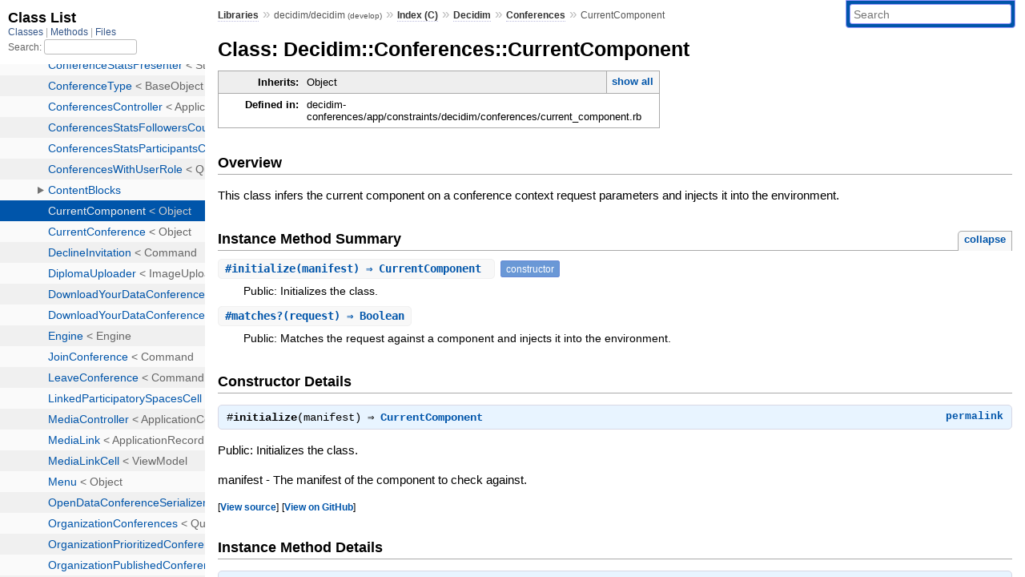

--- FILE ---
content_type: text/html; charset=utf-8
request_url: https://rubydoc.info/github/decidim/decidim/Decidim/Conferences/CurrentComponent
body_size: 3533
content:
<!DOCTYPE html>
<html>
  <head>
        <title>RubyDoc.info: 
      
  Class: Decidim::Conferences::CurrentComponent
  
    – Documentation for decidim/decidim (develop)
  
 – RubyDoc.info
</title>
<meta name="viewport" content="width=device-width, initial-scale=1.0">
<meta name="description" content="Documenting RubyGems, Stdlib, and GitHub Projects" />
  <meta name="robots" content="index, follow">
  <link rel="canonical" href="https://rubydoc.info/github/decidim/decidim/Decidim/Conferences/CurrentComponent">
  <meta property="og:title" content="RubyDoc.info: 
      
  Class: Decidim::Conferences::CurrentComponent
  
    – Documentation for decidim/decidim (develop)
  
 – RubyDoc.info
">
  <meta property="og:description" content="Documenting RubyGems, Stdlib, and GitHub Projects">
  <meta property="og:image" content="https://rubydoc.info/favicon.ico">
  <meta property="og:url" content="https://rubydoc.info/github/decidim/decidim/Decidim/Conferences/CurrentComponent">
  <meta property="og:type" content="website">

    
      <link rel="icon" href="/favicon.ico" type="image/png">
      <link rel="apple-touch-icon" href="/favicon.ico">
      <script type="importmap" data-turbo-track="reload">{
  "imports": {
    "application": "/assets/application-524bab28.js",
    "yard": "/assets/yard-781b1814.js",
    "@hotwired/turbo-rails": "/assets/turbo.min-ad2c7b86.js",
    "@hotwired/stimulus": "/assets/stimulus.min-4b1e420e.js",
    "@hotwired/stimulus-loading": "/assets/stimulus-loading-1fc53fe7.js",
    "controllers/application": "/assets/controllers/application-3affb389.js",
    "controllers": "/assets/controllers/index-ee64e1f1.js",
    "controllers/modal_controller": "/assets/controllers/modal_controller-b70d9f9e.js",
    "controllers/path_rewriter_controller": "/assets/controllers/path_rewriter_controller-608cb111.js",
    "controllers/path_saver_controller": "/assets/controllers/path_saver_controller-8ac37b05.js",
    "controllers/rewrite_link_controller": "/assets/controllers/rewrite_link_controller-0d0815e7.js"
  }
}</script>
<link rel="modulepreload" href="/assets/application-524bab28.js">
<link rel="modulepreload" href="/assets/yard-781b1814.js">
<link rel="modulepreload" href="/assets/turbo.min-ad2c7b86.js">
<link rel="modulepreload" href="/assets/stimulus.min-4b1e420e.js">
<link rel="modulepreload" href="/assets/stimulus-loading-1fc53fe7.js">
<link rel="modulepreload" href="/assets/controllers/application-3affb389.js">
<link rel="modulepreload" href="/assets/controllers/index-ee64e1f1.js">
<link rel="modulepreload" href="/assets/controllers/modal_controller-b70d9f9e.js">
<link rel="modulepreload" href="/assets/controllers/path_rewriter_controller-608cb111.js">
<link rel="modulepreload" href="/assets/controllers/path_saver_controller-8ac37b05.js">
<link rel="modulepreload" href="/assets/controllers/rewrite_link_controller-0d0815e7.js">
<script type="3e8a3968d705229da00bbcc9-module">import "yard"</script>
      <link rel="stylesheet" href="/assets/css/style.css" type="text/css" media="screen" charset="utf-8" />
      <link rel="stylesheet" href="/assets/css/custom.css" type="text/css" media="screen" charset="utf-8" />
    <link rel="stylesheet" href="/assets/css/common.css" type="text/css" media="screen" charset="utf-8" />
      <!-- Google tag (gtag.js) -->
  <script async src="https://www.googletagmanager.com/gtag/js?id=G-DKFNF5C40V" type="3e8a3968d705229da00bbcc9-text/javascript"></script>
  <script type="3e8a3968d705229da00bbcc9-text/javascript">
    window.dataLayer = window.dataLayer || [];
    if (window.gtag) {
      setTimeout(() => {
        gtag('event', 'page_view', {
          page_title: document.title,
          page_location: window.location.href,
        });
      }, 1000);
    } else {
      function gtag(){dataLayer.push(arguments);}
      gtag('consent', 'update', {
      'ad_user_data': 'denied',
      'ad_personalization': 'denied',
      'ad_storage': 'denied',
      'analytics_storage': 'denied'
      });
      gtag('js', new Date());
      gtag('config', 'G-DKFNF5C40V');
    }
  </script>

  </head>
  <body>
    
<script type="3e8a3968d705229da00bbcc9-text/javascript">
  window.yard_library_name = 'decidim/decidim';
  window.yard_library_version = 'develop';
</script>

  <link rel="stylesheet" href="/static/github/decidim/decidim/css/style.css?1765657798" type="text/css" />

  <link rel="stylesheet" href="/static/github/decidim/decidim/css/common.css?1765657798" type="text/css" />

  <link rel="stylesheet" href="/static/github/decidim/decidim/css/custom.css?1765657798" type="text/css" />

<script type="3e8a3968d705229da00bbcc9-text/javascript" charset="utf-8">
  pathId = "Decidim::Conferences::CurrentComponent"
  relpath = '/';
  docsPrefix = '/github/decidim/decidim';
  listPrefix = '/list/github/decidim/decidim';
  searchPrefix = '/search/github/decidim/decidim';
</script>


  <script type="3e8a3968d705229da00bbcc9-text/javascript" charset="utf-8" src="/static/github/decidim/decidim/js/jquery.js?1765657798"></script>

  <script type="3e8a3968d705229da00bbcc9-text/javascript" charset="utf-8" src="/static/github/decidim/decidim/js/app.js?1765657798"></script>

  <script type="3e8a3968d705229da00bbcc9-text/javascript" charset="utf-8" src="/static/github/decidim/decidim/js/autocomplete.js?1765657798"></script>

  <script type="3e8a3968d705229da00bbcc9-text/javascript" charset="utf-8" src="/static/github/decidim/decidim/js/rubydoc_custom.js?1746321791"></script>

<div class="nav_wrap">
  <iframe id="nav" src="/list/github/decidim/decidim/class?1"></iframe>
  <div id="resizer"></div>
</div>
<div id="main" tabindex="-1">
  <div id="header">
    <form class="search" method="get" action="/search/github/decidim/decidim">
  <input name="q" type="search" placeholder="Search" id="search_box" size="30" value="" />
</form>
<script type="3e8a3968d705229da00bbcc9-text/javascript" charset="utf-8">
  $(function() {
    $('#search_box').autocomplete($('#search_box').parent().attr('action'), {
      width: 200,
      formatItem: function(item) {
        var values = item[0].split(",");
        return values[0] + (values[1] == '' ? "" : " <small>(" + values[1] + ")</small>");
      }
    }).result(function(event, item) {
      var values = item[0].split(",")
      $('#search_box').val(values[1]);
      location.href = values[3];
      return false;
    });
  });
</script>

<div id="menu">
  
    <a href="/github" target="_top">Libraries</a> &raquo;
    <span class="title">decidim/decidim <small>(develop)</small></span>
  
  
    &raquo;
    <a href="/github/decidim/decidim/index">Index (C)</a> &raquo;
    <span class='title'><span class='object_link'><a href="/github/decidim/decidim/Decidim" title="Decidim (module)">Decidim</a></span></span> &raquo; <span class='title'><span class='object_link'><a href="/github/decidim/decidim/Decidim/Conferences" title="Decidim::Conferences (module)">Conferences</a></span></span>
     &raquo; 
    <span class='title'>CurrentComponent</span>
  
</div>

    <div id="search">
  
    <a class="full_list_link" id="class_list_link"
        href="/list/github/decidim/decidim/class">

        <svg width="24" height="24">
          <rect x="0" y="4" width="24" height="4" rx="1" ry="1"></rect>
          <rect x="0" y="12" width="24" height="4" rx="1" ry="1"></rect>
          <rect x="0" y="20" width="24" height="4" rx="1" ry="1"></rect>
        </svg>
    </a>
  
</div>
    <div class="clear"></div>
  </div>
  <div id="content"><h1>Class: Decidim::Conferences::CurrentComponent
  
  
  
</h1>
<div class="box_info">
  
  <dl>
    <dt>Inherits:</dt>
    <dd>
      <span class="inheritName">Object</span>
      
        <ul class="fullTree">
          <li>Object</li>
          
            <li class="next">Decidim::Conferences::CurrentComponent</li>
          
        </ul>
        <a href="#" class="inheritanceTree">show all</a>
      
    </dd>
  </dl>
  

  
  
  
  
  

  

  
  <dl>
    <dt>Defined in:</dt>
    <dd>decidim-conferences/app/constraints/decidim/conferences/current_component.rb</dd>
  </dl>
  
</div>

<h2>Overview</h2><div class="docstring">
  <div class="discussion">
    
<p>This class infers the current component on a conference context request parameters and injects it into the environment.</p>


  </div>
</div>
<div class="tags">
  

</div>






  
    <h2>
      Instance Method Summary
      <small><a href="#" class="summary_toggle">collapse</a></small>
    </h2>

    <ul class="summary">
      
        <li class="public ">
  <span class="summary_signature">
    
      <a href="/github/decidim/decidim/Decidim/Conferences/CurrentComponent#initialize-instance_method" title="#initialize (instance method)">#<strong>initialize</strong>(manifest)  &#x21d2; CurrentComponent </a>
    

    
  </span>
  
  
    <span class="note title constructor">constructor</span>
  
  
  
  
  
  

  
    <span class="summary_desc"><div class='inline'>
<p>Public: Initializes the class.</p>
</div></span>
  
</li>

      
        <li class="public ">
  <span class="summary_signature">
    
      <a href="/github/decidim/decidim/Decidim/Conferences/CurrentComponent#matches%3F-instance_method" title="#matches? (instance method)">#<strong>matches?</strong>(request)  &#x21d2; Boolean </a>
    

    
  </span>
  
  
  
  
  
  
  

  
    <span class="summary_desc"><div class='inline'>
<p>Public: Matches the request against a component and injects it into the         environment.</p>
</div></span>
  
</li>

      
    </ul>
  

<div id="constructor_details" class="method_details_list">
  <h2>Constructor Details</h2>
  
    <div class="method_details first">
  <h3 class="signature first" id="initialize-instance_method">
  
    #<strong>initialize</strong>(manifest)  &#x21d2; <tt><span class='object_link'><a href="/github/decidim/decidim/Decidim/Conferences/CurrentComponent" title="Decidim::Conferences::CurrentComponent (class)">CurrentComponent</a></span></tt> 
  

  

  
</h3><script type="3e8a3968d705229da00bbcc9-text/javascript">
$(document.getElementById("initialize-instance_method")).prepend(
  '<a class="permalink" href="/github/decidim/decidim/Decidim%2FConferences%2FCurrentComponent:initialize">permalink</a>');
</script>
<div class="docstring">
  <div class="discussion">
    
<p>Public: Initializes the class.</p>

<p>manifest - The manifest of the component to check against.</p>


  </div>
</div>
<div class="tags">
  

</div><table class="source_code">
  <tr>
    <td>
      <pre class="lines">


11
12
13</pre>
    </td>
    <td>
      <pre class="code"><span class="info file"># File 'decidim-conferences/app/constraints/decidim/conferences/current_component.rb', line 11</span>

<span class='kw'>def</span> <span class='id identifier rubyid_initialize'>initialize</span><span class='lparen'>(</span><span class='id identifier rubyid_manifest'>manifest</span><span class='rparen'>)</span>
  <span class='ivar'>@manifest</span> <span class='op'>=</span> <span class='id identifier rubyid_manifest'>manifest</span>
<span class='kw'>end</span></pre>
    </td>
  </tr>
</table>
</div>
  
</div>


  <div id="instance_method_details" class="method_details_list">
    <h2>Instance Method Details</h2>

    
      <div class="method_details first">
  <h3 class="signature first" id="matches?-instance_method">
  
    #<strong>matches?</strong>(request)  &#x21d2; <tt>Boolean</tt> 
  

  

  
</h3><script type="3e8a3968d705229da00bbcc9-text/javascript">
$(document.getElementById("matches?-instance_method")).prepend(
  '<a class="permalink" href="/github/decidim/decidim/Decidim%2FConferences%2FCurrentComponent:matches%3F">permalink</a>');
</script>
<div class="docstring">
  <div class="discussion">
    
<p>Public: Matches the request against a component and injects it into the</p>

<pre class="code ruby"><code class="ruby">environment.
</code></pre>

<p>request - The request that holds the current component relevant information.</p>

<p>Returns a true if the request matches a conference and a component belonging to that conference, false otherwise</p>


  </div>
</div>
<div class="tags">
  
<p class="tag_title">Returns:</p>
<ul class="return">
  
    <li>
      
      
        <span class='type'>(<tt>Boolean</tt>)</span>
      
      
      
    </li>
  
</ul>

</div><table class="source_code">
  <tr>
    <td>
      <pre class="lines">


22
23
24
25</pre>
    </td>
    <td>
      <pre class="code"><span class="info file"># File 'decidim-conferences/app/constraints/decidim/conferences/current_component.rb', line 22</span>

<span class='kw'>def</span> <span class='id identifier rubyid_matches?'>matches?</span><span class='lparen'>(</span><span class='id identifier rubyid_request'>request</span><span class='rparen'>)</span>
  <span class='const'><span class='object_link'><a href="/github/decidim/decidim/Decidim/Conferences/CurrentConference" title="Decidim::Conferences::CurrentConference (class)">CurrentConference</a></span></span><span class='period'>.</span><span class='id identifier rubyid_new'>new</span><span class='period'>.</span><span class='id identifier rubyid_matches?'><span class='object_link'><a href="/github/decidim/decidim/Decidim/Conferences/CurrentConference#matches%3F-instance_method" title="Decidim::Conferences::CurrentConference#matches? (method)">matches?</a></span></span><span class='lparen'>(</span><span class='id identifier rubyid_request'>request</span><span class='rparen'>)</span> <span class='op'>&amp;&amp;</span>
    <span class='const'><span class='object_link'><a href="/github/decidim/decidim/Decidim" title="Decidim (module)">Decidim</a></span></span><span class='op'>::</span><span class='const'><span class='object_link'><a href="/github/decidim/decidim/Decidim/CurrentComponent" title="Decidim::CurrentComponent (class)">CurrentComponent</a></span></span><span class='period'>.</span><span class='id identifier rubyid_new'><span class='object_link'><a href="/github/decidim/decidim/Decidim/CurrentComponent#initialize-instance_method" title="Decidim::CurrentComponent#initialize (method)">new</a></span></span><span class='lparen'>(</span><span class='ivar'>@manifest</span><span class='rparen'>)</span><span class='period'>.</span><span class='id identifier rubyid_matches?'><span class='object_link'><a href="/github/decidim/decidim/Decidim/CurrentComponent#matches%3F-instance_method" title="Decidim::CurrentComponent#matches? (method)">matches?</a></span></span><span class='lparen'>(</span><span class='id identifier rubyid_request'>request</span><span class='rparen'>)</span>
<span class='kw'>end</span></pre>
    </td>
  </tr>
</table>
</div>
    
  </div>

</div>
  <div id="footer">
  Generated on Sun Dec 21 08:12:12 2025 by
  <a href="https://yardoc.org" title="Yay! A Ruby Documentation Tool" target="_parent">yard</a>
  0.9.38 (ruby-3.4.3).
</div>

</div>


  <script src="/cdn-cgi/scripts/7d0fa10a/cloudflare-static/rocket-loader.min.js" data-cf-settings="3e8a3968d705229da00bbcc9-|49" defer></script><script defer src="https://static.cloudflareinsights.com/beacon.min.js/vcd15cbe7772f49c399c6a5babf22c1241717689176015" integrity="sha512-ZpsOmlRQV6y907TI0dKBHq9Md29nnaEIPlkf84rnaERnq6zvWvPUqr2ft8M1aS28oN72PdrCzSjY4U6VaAw1EQ==" data-cf-beacon='{"version":"2024.11.0","token":"9f9e821d93554a138f3a1020b738c77e","r":1,"server_timing":{"name":{"cfCacheStatus":true,"cfEdge":true,"cfExtPri":true,"cfL4":true,"cfOrigin":true,"cfSpeedBrain":true},"location_startswith":null}}' crossorigin="anonymous"></script>
</body>
</html>
